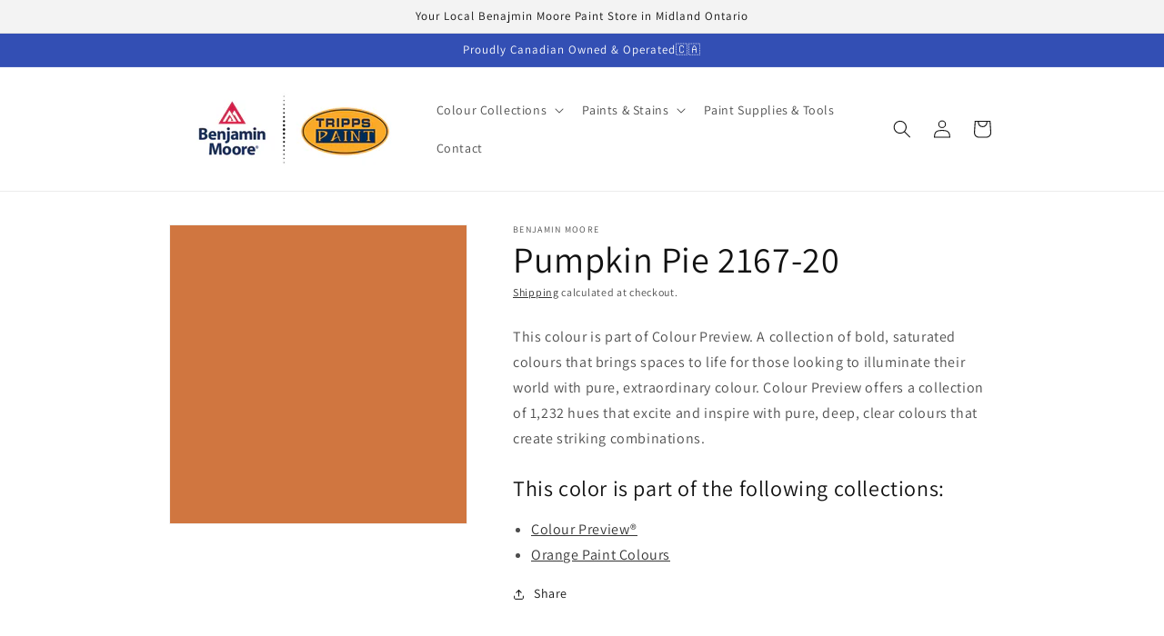

--- FILE ---
content_type: text/css
request_url: https://cdn.shopify.com/extensions/019ab6a1-508d-7b75-868a-a2e3da3e7a3d/paint-color-picker-18/assets/magical-tintable-products.css
body_size: -415
content:
magical-tintable-products .tintable-products-grid{list-style:none;margin:0;padding:0;display:grid;grid-template-columns:repeat(2,1fr);gap:2rem .5rem}magical-tintable-products .tintable-product-url{display:block;text-decoration:none}magical-tintable-products .tintable-product-url:focus,magical-tintable-products .tintable-product-url:hover{text-decoration:underline}magical-tintable-products .tintable-product-inner{display:flex;flex-wrap:nowrap;flex-direction:column}magical-tintable-products .tintable-product-details{order:2;text-align:center}magical-tintable-products .tintable-product-title{display:block;margin:1.7rem auto 0}magical-tintable-products .tintable-product-media-placeholder{display:block;background:#f5f5f5}magical-tintable-products .tintable-product-media-inner .media,magical-tintable-products .tintable-product-media-placeholder{position:relative;padding-bottom:97.96954315%}magical-tintable-products .tintable-product-media-inner img{position:absolute;top:0;left:0;right:0;bottom:0;width:100%;height:100%;object-fit:cover}@media (min-width:750px){magical-tintable-products .tintable-products-grid{grid-template-columns:repeat(3,1fr);gap:calc(5rem + var(--page-width-margin)) 1rem}}@media (min-width:990px){magical-tintable-products .tintable-products-grid{grid-template-columns:repeat(4,1fr)}}